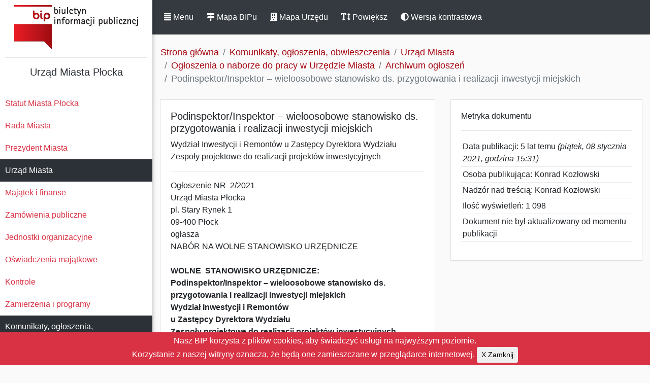

--- FILE ---
content_type: text/html; charset=UTF-8
request_url: https://nowybip.plock.eu/uUnHLAh1/podinspektorinspektor-wieloosobowe-stanowisko-ds-przygotowania-i-realizacji-inwestycji-miejskich
body_size: 7709
content:
<!DOCTYPE html>
<html lang="pl-PL">

<head>
    <meta http-equiv="Content-Type" content="text/html; charset=utf-8" />
    <meta name="viewport" content="width=device-width, initial-scale=1.0">
    <meta name="csrf_token" id="csrf-token" content="7uB7gYxguDURJLMJCUWyIazMXfdvocM8TlF5o0vn" />
    <title>BIP - Podinspektor/Inspektor – wieloosobowe stanowisko ds. przygotowania i realizacji inwestycji miejskich</title>
    <link rel="stylesheet" href="/bip_css/bootstrap.min.css">
    <link rel="stylesheet" href="/bip_css/style.css">

    <script defer src="/bip_js/solid.js"></script>
    <script defer src="/bip_js/fontawesome.js"></script>
    <script src="/bip_js/jquery-1.12.4.js"></script>
    <script src="/bip_js/jquery-ui.js"></script>


</head>

<body>

    <div class="wrapper">

        <nav id="sidebar">
            <span class="float-right sticky-top"><BR>
                <a class="btn btn-dark d-inline-block d-block d-md-none " id="sidebarClose" href="#" role="button"
                    data-toggle="sidebarClose" aria-controls="sidebarClose" aria-expanded="false"><span
                        class="fas fa-window-close"></span> Zamknij</a>
            </span>
            <div class="sidebar-header">
                <center>
                    <a href="/" id="logo">Biuletyn Informacji Publicznej</a>
                    <HR>
                    <h5> Urząd Miasta Płocka                     </h5>
                </center>
            </div>
            <ul class="list-unstyled components">
                                                                                                <li><a
                        href="https://nowybip.plock.eu/skaUue4o/statut-miasta-plocka">Statut Miasta Płocka
                    </a></li>
                                                                                                <li><a
                        href="https://nowybip.plock.eu/PbiUNH3S/rada-miasta">Rada Miasta
                    </a></li>
                                                                                                <li><a
                        href="https://nowybip.plock.eu/XMpbVOnC/prezydent-miasta">Prezydent Miasta
                    </a></li>
                                                                                                <li class="active">
                    <a
                        href="https://nowybip.plock.eu/4tL8WHgi/urzad-miasta">Urząd Miasta
                    </a>
                </li>
                                                                                                                                <li><a
                        href="https://nowybip.plock.eu/J4A0O29k/majatek-i-finanse">Majątek i finanse
                    </a></li>
                                                                                                <li><a
                        href="https://nowybip.plock.eu/bnvoZUtH/zamowienia-publiczne">Zamówienia publiczne
                    </a></li>
                                                                                                <li><a
                        href="https://nowybip.plock.eu/3IRJ6ztH/jednostki-organizacyjne">Jednostki organizacyjne
                    </a></li>
                                                                                                <li><a
                        href="https://nowybip.plock.eu/WjLk0vJi/oswiadczenia-majatkowe">Oświadczenia majątkowe
                    </a></li>
                                                                                                <li><a
                        href="https://nowybip.plock.eu/8nHXmXmX/kontrole">Kontrole
                    </a></li>
                                                                                                <li><a
                        href="https://nowybip.plock.eu/FWzbrEVk/zamierzenia-i-programy">Zamierzenia i programy
                    </a></li>
                                                                                                <li class="active">
                    <a
                        href="https://nowybip.plock.eu/LbZpDyic/komunikaty-ogloszenia-obwieszczenia">Komunikaty, ogłoszenia, obwieszczenia
                    </a>
                </li>
                                                                                                                                <li><a
                        href="https://nowybip.plock.eu/iFeQLOW6/petycje">Petycje
                    </a></li>
                                                                                                                                <li><a
                        href="https://nowybip.plock.eu/uBnwdXkk/nieodplatna-pomoc-prawna-oraz-nieodplatne-poradnictwo-obywatelskie">Nieodpłatna Pomoc Prawna oraz Nieodpłatne Poradnictwo Obywatelskie
                    </a></li>
                                                                                                                                <li><a
                        href="https://nowybip.plock.eu/IPxQ3iRq/sygnalisci">Sygnaliści
                    </a></li>
                                                                                            </ul>

            <center><a href="http://bip.gov.pl"><img src="/img/bipgov.gif" alt="BIP GOV PL"></a></center>
            <HR>
        </nav>

        <div id="content">
            <nav class="navbar sticky-top navbar-expand-md navbar-dark bg-dark">

                <a class="btn btn-dark d-inline-block" id="sidebarCollapse" href="#" role="button"
                    data-toggle="sidebarCollapse"><span class="fas fa-align-justify"></span> Menu</a>
                <span class="float-right"><button class="btn btn-dark d-inline-block d-md-none sm-auto" type="button"
                        data-toggle="collapse" data-target="#navbarSupportedContent"
                        aria-controls="navbarSupportedContent" aria-expanded="false" aria-label="Toggle navigation">
                        <span class="fas fa-ellipsis-v"></span> Info</button></span>
                <div class="collapse navbar-collapse" id="navbarSupportedContent">
                    <ul class="nav navbar-nav">
                        <li class="nav-item">
                            <a class="btn btn-dark d-inline-block" href="/mapa"><span class="fas fa-map-signs"></span>
                                Mapa BIPu</a>
                        </li>
                                                <li class="nav-item">
                            <a class="btn btn-dark d-inline-block" href="/mapa-urzedu"><span
                                    class="fas fa-building"></span> Mapa Urzędu</a>
                        </li>
                                                <li class="nav-item">
                            <a class="btn btn-dark d-inline-block" id="toggle" href="#" role="button"
                                data-toggle="toggle"><span class="fas fa-text-height"></span> Powiększ</a>
                        </li>
                        <li class="nav-item">
                            <a class="btn btn-dark d-inline-block" id="theme-switch" href="#" role="button"
                                data-toggle="theme-switch"><span class="fas fa-adjust"></span> Wersja
                                kontrastowa</a>
                        </li>
                    </ul>
                </div>

            </nav>


            

			<nav aria-label="breadcrumb">
 			 <ol class="breadcrumb">
			 			    <li class="breadcrumb-item"><a href="/">Strona główna</a></li>
												<li class="breadcrumb-item"><a class="normal" href="https://nowybip.plock.eu/LbZpDyic/komunikaty-ogloszenia-obwieszczenia">Komunikaty, ogłoszenia, obwieszczenia</a></li>
																<li class="breadcrumb-item"><a class="normal" href="https://nowybip.plock.eu/4tL8WHgi/urzad-miasta">Urząd Miasta</a></li>
																<li class="breadcrumb-item"><a class="normal" href="https://nowybip.plock.eu/ySprDEu4/ogloszenia-o-naborze-do-pracy-w-urzedzie-miasta">Ogłoszenia o naborze do pracy w Urzędzie Miasta</a></li>
																<li class="breadcrumb-item"><a class="normal" href="https://nowybip.plock.eu/FXaYyD1F/archiwum-ogloszen">Archiwum ogłoszeń</a></li>
																			    <li class="breadcrumb-item active" aria-current="page">Podinspektor/Inspektor – wieloosobowe stanowisko ds. przygotowania i realizacji inwestycji miejskich</li>
			  			  </ol>
			</nav>


<div class="row m-0">
		        <div class="col-md-7 pb-3">
		        <div class="card mb-7 rounded-0">
                                <div class="card-body rounded-0">
			                    <h5>Podinspektor/Inspektor – wieloosobowe stanowisko ds. przygotowania i realizacji inwestycji miejskich</h5>
				Wydział Inwestycji i Remontów u Zastępcy Dyrektora Wydziału Zespoły projektowe do realizacji projektów inwestycyjnych<hr>
            	<p>Ogłoszenie NR&nbsp; 2/2021<br>Urząd Miasta Płocka<br>pl. Stary Rynek 1<br>09-400 Płock<br>ogłasza<br>NABÓR NA WOLNE STANOWISKO URZĘDNICZE<br><br><b>WOLNE&nbsp; STANOWISKO URZĘDNICZE:<br>Podinspektor/Inspektor – wieloosobowe stanowisko ds. przygotowania i realizacji inwestycji miejskich<br>Wydział Inwestycji i Remontów<br>u Zastępcy Dyrektora Wydziału <br>Zespoły projektowe do realizacji projektów inwestycyjnych</b><br><b><br>Do wykonywanych zadań będzie należało w szczególności:</b><br>1) wykonywanie funkcji inspektora nadzoru robót elektrycznych zgodnie z prawem budowlanym;<br>2)przygotowanie dokumentów niezbędnych do wszczęcia postępowania przetargowego w zakresie wynikającym z zakresu działania Wydziału w odniesieniu do realizowanych przez zespół projektów i udział w pracach komisji przetargowej;<br>3) kontrolowanie budów celem sprawdzenia realizacji i zgodności wykonawstwa z projektem, sztuką budowlaną, Polskimi Normami, przepisami BHP i ppoż;<br>4) dokonywanie odbiorów robót zanikowych i dokonywanie wpisów do Dziennika Budowy;<br>5) przyjęcie i zapoznanie się z dokumentacją na podstawie której będzie realizowane zadanie inwestycyjne, sprawdzenie pod względem kosztorysowym oraz kompletności i zakresu opracowania, a także egzekwowanie usunięcia stwierdzonych błędów;<br>6) kontrolowanie zgodności przebiegu robót z obowiązującym harmonogramem i przedmiotem umowy oraz wykonanie sprawozdań;<br>7) kontrolowanie prawidłowości rozliczeń finansowych poszczególnych etapów realizacji wraz z rozliczeniem końcowym inwestycji służącym do sporządzenia dokumentów OT i PT;<br>8) sporządzanie: dowodów OT (ujawnienie środka trwałego na majątku Gminy), projektów zarządzeń Prezydenta w sprawie rozdysponowania środków trwałych oraz dowodów PT;<br>9) uczestniczenie w naradach koordynacyjnych lub ich prowadzenie;<br>10) rozwiązywanie kolizji wynikłych podczas realizacji robót budowlanych wspólnie z innymi uczestnikami procesu inwestycyjnego;<br>11) w przypadku zaistnienia robót dodatkowych sporządzanie niezbędnych dokumentów tj. sprawdzanie obmiarów kosztorysów, ustaleń, sporządzenie protokołu konieczności wykonania robót oraz wnioskowanie do Wydziału Zamówień Publicznych o udzielenie zamówienia na wykonanie robót;<br>12) przekazanie zadania inwestycyjnego do użytkowania;<br>13) współuczestniczenie przy przekazaniu placu budowy Wykonawcy robót oraz zapoznanie się z wszelkimi dokumentami niezbędnymi do realizacji zadania; <br>14) prowadzenie korespondencji z uczestnikami procesu inwestycyjnego: Wykonawcą, Biurem Projektowym, użytkownikami sieci, Strażą Pożarną, Sanepidem (PSSE), Inspekcją Pracy, Powiatowym Inspektorem Nadzoru Budowlanego i innymi;<br>15) ocena inwestycji kwalifikująca zadania inwestycyjne do odbioru końcowego: przegląd inwestorski sprawdzający jakość i prawidłowość wykonanych robót; sporządzanie i ocena dokumentów odbiorowych; <br>16) uczestnictwo w pracach komisji odbiorowej oraz odbiorach ze służbami zewnętrznymi zgodnie z przepisami Prawa Budowlanego;<br>17) przeprowadzanie w okresie rękojmi i gwarancji przeglądów gwarancyjnych zadania inwestycyjnego i nadzorowanie usunięcia ewentualnych usterek.<br><b><br>Wymagania niezbędne (formalne):</b><br>1. obywatelstwo polskie (o stanowisko mogą ubiegać się również osoby nie posiadające obywatelstwa polskiego zgodnie z art. 11 ust. 2 i 3 ustawy z dnia 21 listopada 2008 r. o pracownikach samorządowych (Dz. U. z 2019 r. poz. 1282) ;<br>2. nieposzlakowana opinia;<br>3. pełna zdolność do czynności prawnych i korzystanie z pełni praw publicznych;<br>4. brak skazania prawomocnym wyrokiem sądu za umyślne przestępstwo ścigane z oskarżenia publicznego lub umyślne przestępstwo skarbowe;<br>5. wykształcenie:<br>&nbsp;&nbsp;&nbsp;&nbsp;&nbsp;&nbsp;&nbsp; - na stanowisko Inspektora – wyższe minimum pierwszego stopnia w zakresie instalacji elektrycznych lub elektroenergetycznych,<br>&nbsp;&nbsp;&nbsp;&nbsp;&nbsp;&nbsp; - na stanowisko Podinspektora - minimum średnie branżowe/techniczne;<br>6. staż pracy minimum 3 lata;<br>7. uprawnienia budowlane bez ograniczeń o specjalności instalacyjnej w zakresie sieci, instalacji i urządzeń elektrycznych i elektroenergetycznych;<br>8. prawo jazdy kat. B;<br>9. znajomość programów do kosztorysowania.<br><b><br>Wymagania dodatkowe:</b><br>I. znajomość ustaw:<br>&nbsp;&nbsp;&nbsp;&nbsp;&nbsp;&nbsp; -&nbsp; z dnia 21 listopada 2008 roku o pracownikach samorządowych (Dz. U. z 2019 r. poz. 1282);<br>&nbsp;&nbsp;&nbsp;&nbsp;&nbsp;&nbsp; -&nbsp; z dnia 8 marca 1990 roku o samorządzie gminnym (Dz. U. z 2020 r. poz. 713 ze zm.);<br>&nbsp;&nbsp;&nbsp;&nbsp;&nbsp;&nbsp; - z dnia 14 czerwca 1960 roku Kodeks postępowania administracyjnego (Dz. U. z 2020 r. poz. 256 ze zm.);<br>&nbsp;&nbsp;&nbsp;&nbsp;&nbsp;&nbsp; - z dnia 7 lipca 1994 roku Prawo budowlane (Dz. U. z 2020 r. poz. 1333 ze zm.);<br>&nbsp;&nbsp;&nbsp;&nbsp;&nbsp;&nbsp; - z dnia 11 września 2019 roku Prawo zamówień publicznych (Dz. U. z 2019 r.&nbsp; poz. 2019.2019 ze zm.).<br>&nbsp;&nbsp;&nbsp;&nbsp;&nbsp; &nbsp;<br><b>Wskaźnik zatrudnienia osób niepełnosprawnych w jednostce:</b><br>Wskaźnik zatrudnienia osób niepełnosprawnych&nbsp; w Urzędzie Miasta Płocka, w rozumieniu przepisów o rehabilitacji zawodowej i społecznej oraz zatrudnianiu osób niepełnosprawnych, w miesiącu poprzedzającym datę upublicznienia ogłoszenia o naborze jest niższy niż 6 %.<br><br>Warunki pracy na stanowisku:<br>Praca w budynku Urzędu, pl. Stary Rynek 1 i w terenie na budowach realizowanych przez Gminę Miasto Płock. Praca wykonywana na różnych poziomach: w wykopach, na poziomie terenu, na wysokościach.<br>Miejsce pracy w budynku z podjazdem, stanowisko pracy na II piętrze. Stanowisko pracy w pomieszczeniu niedostosowanym do wózków inwalidzkich. Ciągi komunikacyjne w budynku o odpowiedniej szerokości, natomiast drzwi do pomieszczeń uniemożliwiają poruszanie się wózkiem inwalidzkim. W budynku znajdują się toalety o małej powierzchni użytkowej i wąskich drzwiach. <br>Bezpieczne warunki pracy na stanowisku w budynku Urzędu.<br><b><br>Aplikacja powinna zawierać następujące dokumenty:</b><br>1. życiorys (CV) – zawierający m.in. oświadczenie w brzmieniu: ”Wyrażam zgodę na przetwarzanie moich danych osobowych innych, niż określone w art. 221 Kodeksu pracy oraz w ustawie o pracownikach samorządowych do celów naboru na wolne stanowisko urzędnicze w Urzędzie Miasta Płocka;” - dodany jako załącznik do formularza aplikacyjnego,<br>2. dokumenty potwierdzające wykształcenie - dodane jako załącznik do formularza aplikacyjnego (skan);<br>3. dokumenty potwierdzające staż pracy (świadectwa pracy / zaświadczenie o zatrudnieniu) - dodane jako załącznik do formularza aplikacyjnego (skany);<br>4. oświadczenie kandydata o wyrażeniu zgody na przetwarzanie danych osobowych zawartych w aplikacji innych niż określone w art. 221 Kodeksu pracy oraz w ustawie o pracownikach samorządowych do celów naboru na wolne stanowiska urzędnicze w Urzędzie Miasta Płocka - poświadczone w elektronicznym formularzu aplikacyjnym;<br>5. oświadczenie o posiadanym obywatelstwie polskim (o stanowisko mogą ubiegać się również osoby nie posiadające obywatelstwa polskiego zgodnie z art. 11 ust. 2 i 3 ustawy z dnia 21 listopada 2008 r. o pracownikach samorządowych (Dz. U. z 2019 r. poz. 1282) - poświadczone w elektronicznym formularzu aplikacyjnym; <br>6. oświadczenie o pełnej zdolności do czynności prawnych oraz korzystaniu z pełni praw publicznych - poświadczone w elektronicznym formularzu aplikacyjnym;<br>7. oświadczenie&nbsp; o braku skazania prawomocnym wyrokiem sądu za umyślne przestępstwo ścigane z oskarżenia publicznego lub umyślne przestępstwo skarbowe&nbsp; - poświadczone w elektronicznym formularzu aplikacyjnym;<br>8. oświadczenie o nieposzlakowanej opinii - poświadczone w elektronicznym formularzu aplikacyjnym;<br>9. oświadczenie o posiadaniu uprawnień budowlanych bez ograniczeń o specjalności instalacyjnej w zakresie sieci, instalacji i urządzeń elektrycznych i elektroenergetycznych; – poświadczone i dodane w elektronicznym formularzu aplikacyjnym;<br>10. oświadczenie o posiadaniu prawa jazdy kat. B – poświadczone i dodane w elektronicznym formularzu aplikacyjnym;<br>11. oświadczenie o znajomości programów do kosztorysowania – poświadczone w elektronicznym formularzu aplikacyjnym;<br>12. dokument potwierdzający niepełnosprawność w przypadku kandydata, który zamierza skorzystać z uprawnienia, o którym mowa w art. 13a ust.2 ustawy z dnia 21 listopada 2008 r. o pracownikach samorządowych (Dz. U. z 2019 r. poz.1282) – załączony do&nbsp; elektronicznego formularza aplikacyjnego (skan).<br><br>Dokumenty sporządzone w języku obcym muszą być załączone przez kandydata wraz z tłumaczeniem na język polski przez tłumacza przysięgłego – skan dokumentu załączony w elektronicznym formularzu aplikacyjnym.<br><b><br>Składanie aplikacji:</b><br>Aplikacje składa się poprzez wypełnienie i przesłanie drogą elektroniczną formularza aplikacyjnego upowszechnionego na stronie portalu rekrutacyjnego Urzędu Miasta Płocka (<a href="https://e-rekrutacja.plock.eu" target="_blank">https://e-rekrutacja.plock.eu</a>) w terminie <b>do dnia 19 stycznia 2021 roku. </b><br></p><p>* Z osobami, które spełnią wymagania formalne, może być przeprowadzona rozmowa, test kwalifikacyjny lub sprawdzenie umiejętności, o czym kandydaci zostaną poinformowani drogą mailową (elektroniczną).<br>* Kandydaci zaproszeni na rozmowę kwalifikacyjną, przed przystąpieniem do udziału w rozmowie, mogą być zobowiązani do przedstawienia oryginałów dokumentów potwierdzających dane zawarte w aplikacji.<br>* Osoba wybrana do zatrudnienia będzie zobowiązana do przedstawienia oryginału aktualnego „Zapytania o udzielenie&nbsp; informacji o osobie” z Krajowego Rejestru Karnego.<br><br>&nbsp; &nbsp;<br><br><br>&nbsp;&nbsp;&nbsp;&nbsp;&nbsp; <br></p>
                

                                <HR>
                                			                    </div>	
		        </div>			
	        </div>

	        <div class="col-md-5 pb-3">
            
				                        		<div class="card mb-5 rounded-0">
           		<div class="card-body rounded-0">
					Metryka dokumentu<hr>
					<ul class="list-unstyled">
					<li class="docinfo">Data publikacji: 5 lat temu <i>(piątek, 08 stycznia 2021, godzina 15:31)</i></li>
					<li class="docinfo">Osoba publikująca: Konrad Kozłowski</li>
					<li class="docinfo">Nadzór nad treścią:  Konrad Kozłowski </li>
                    <li class="docinfo">Ilość wyświetleń: 1 098</li>
										<li class="docinfo">Dokument nie był aktualizowany od momentu publikacji</li>
										</ul> 
		</div>
		</div>

	        
	        </div>

	</div>



            <div class="line"></div>

<div class="row m-0">
	<div class="col-md-1"></div>
	<div class="footer-copyright text-center text-secondary py-3 col-md-4">
		<a href="/instrukcja">Instrukcja</a> | <a href="/redakcja">Redakcja</a> | <a href="/stats">Statystyki</a><BR>
		<a href="/8EFT49DS/elektroniczna-skrzynka-podawcza">Elektroniczna skrzynka podawcza</a><BR>
		<a href="/4FapaKaL/dostep-do-informacji">Dostęp do informacji publicznej</a><BR>
		<a href="/XC43g6xY/deklaracja-dostepnosci">Deklaracja dostępności</a><BR>
		<a href="/lXHQlkTe/zalecenie-dotyczace-cyberbezpieczenstwa">Zalecenie dotyczące cyberbezpieczeństwa</a><BR>
	</div>
	<div class="footer-copyright text-left text-secondary py-3 col-md-6">
		<strong>Urząd Miasta Płocka</strong>, pl. Stary Rynek 1<BR>
		E-mail: info@plock.eu<BR>
		<HR>
		Inspektorem ochrony danych jest Grzegorz Szajerka. Kontakt: iod@plock.eu
		<HR>
		<strong>Gmina - Miasto Płock</strong>
		<BR>Pl. Stary Rynek 1<BR>09-400 Płock<BR>NIP: 774-31-35-712<BR>Regon: 611016086
	</div>
	<div class="col-md-1"></div>
</div>
<div class="row m-0">
	<div class="col-md-1"></div>
	<div class="col-md-8"></div>
	<div class="col-md-1"></div>
</div>


        </div>

        <script src="/bip_js/bootstrap.min.js"></script>


        <script type="text/javascript">
            $(document).ready(function () {

            $('#sidebarCollapse').on('click', function () {
                $('#sidebar, #content').toggleClass('active');
                $('.collapse.in').toggleClass('in');
                $('a[aria-expanded=true]').attr('aria-expanded', 'false');
            });

            $('#sidebarClose').on('click', function () {
                $('#sidebar, #content').toggleClass('active');
                $('.collapse.in').toggleClass('in');
                $('a[aria-expanded=true]').attr('aria-expanded', 'false');
            });

            $("#toggle").on('click', function () {
             $('#sidebar, #content').toggleClass('bigger');
             });
        });
        </script>
        <script type="text/javascript">
            $(document).ready(function() {
                // Check LocalStorage for Existing Key and set Mode
                if (localStorage.getItem("mode") == "dark") {
                $( "body" ).addClass( "darkmode" );
                } else if (localStorage.getItem("mode") == "light"){
                    $( "body" ).removeClass( "darkmode" );
                }
            });
            // Toggle Mode and set LocalStorage Key
            $( "#theme-switch" ).on("click", function() {
                if( $( "body" ).hasClass( "darkmode" )) {
                  $( "body" ).removeClass( "darkmode" );
                  localStorage.setItem("mode","light");
                } else {
                  $( "body" ).addClass( "darkmode" );
                  localStorage.setItem("mode","dark");
                }
            });
        </script>
        <div class="js-cookie-consent cookie-consent align-middle">
    <span class="cookie-consent__message">
        Nasz BIP korzysta z plików cookies, aby świadczyć usługi na najwyższym poziomie.<BR>Korzystanie z naszej witryny oznacza, że będą one zamieszczane w przeglądarce internetowej.
    </span>
    <button class="js-cookie-consent-agree cookie-consent__agree btn btn-sm">
        X Zamknij
    </button>

</div>

    <script>

        window.laravelCookieConsent = (function () {

            const COOKIE_VALUE = 1;
            const COOKIE_DOMAIN = 'nowybip.plock.eu';

            function consentWithCookies() {
                setCookie('laravel_cookie_consent', COOKIE_VALUE, 7300);
                hideCookieDialog();
            }

            function cookieExists(name) {
                return (document.cookie.split('; ').indexOf(name + '=' + COOKIE_VALUE) !== -1);
            }

            function hideCookieDialog() {
                const dialogs = document.getElementsByClassName('js-cookie-consent');

                for (let i = 0; i < dialogs.length; ++i) {
                    dialogs[i].style.display = 'none';
                }
            }

            function setCookie(name, value, expirationInDays) {
                const date = new Date();
                date.setTime(date.getTime() + (expirationInDays * 24 * 60 * 60 * 1000));
                document.cookie = name + '=' + value
                    + ';expires=' + date.toUTCString()
                    + ';domain=' + COOKIE_DOMAIN
                    + ';path=/';
            }

            if (cookieExists('laravel_cookie_consent')) {
                hideCookieDialog();
            }

            const buttons = document.getElementsByClassName('js-cookie-consent-agree');

            for (let i = 0; i < buttons.length; ++i) {
                buttons[i].addEventListener('click', consentWithCookies);
            }

            return {
                consentWithCookies: consentWithCookies,
                hideCookieDialog: hideCookieDialog
            };
        })();
    </script>

</body>

</html>